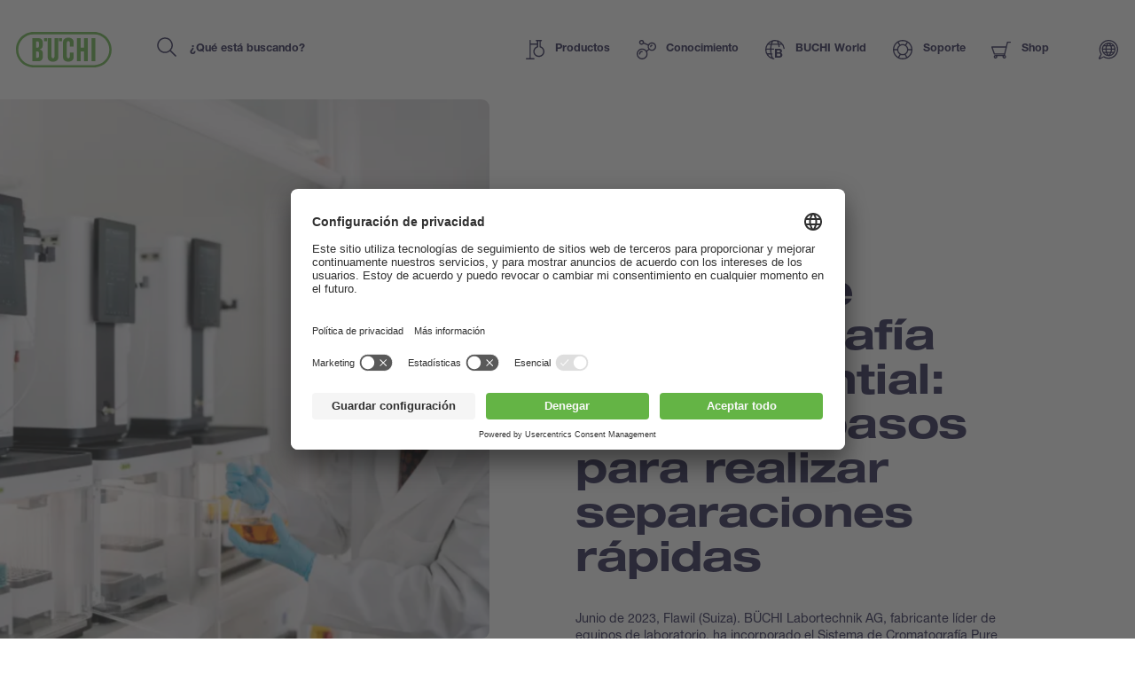

--- FILE ---
content_type: text/html; charset=UTF-8
request_url: https://www.buchi.com/es/buchi-world/noticias-eventos/sistema-de-cromatografia-pure-essential-primeros-pasos-para-realizar
body_size: 19159
content:
<!DOCTYPE html><html lang="es" dir="ltr" prefix="content: http://purl.org/rss/1.0/modules/content/ dc: http://purl.org/dc/terms/ foaf: http://xmlns.com/foaf/0.1/ og: http://ogp.me/ns# rdfs: http://www.w3.org/2000/01/rdf-schema# schema: http://schema.org/ sioc: http://rdfs.org/sioc/ns# sioct: http://rdfs.org/sioc/types# skos: http://www.w3.org/2004/02/skos/core# xsd: http://www.w3.org/2001/XMLSchema# " ><head><link rel="preconnect" href="http://cdn.doofinder.com"><link rel="preconnect" href="https://storage.googleapis.com/code.snapengage.com"><script id="usercentrics-cmp" src="https://app.usercentrics.eu/browser-ui/latest/loader.js" data-settings-id="So04ba-WK2uPxQ" async></script><link rel="preconnect" href="https://www.googletagmanager.com"><meta charset="utf-8" /><script>
window.dataLayer = window.dataLayer || [];
window.dataLayer.push({
'page_language': 'es',
'page_country':  'us',
'page_type':  'buchi-world',
'page_path':  '/buchi-world/news-events/pure-essential-chromatography-system-first-steps-fast-separations',
'user_country':  'us',
});</script><meta name="description" content="Junio de 2023, Flawil (Suiza). BÜCHI Labortechnik AG, fabricante líder de equipos de laboratorio, ha incorporado el Sistema de Cromatografía Pure Essential a su gama de productos. Este instrumento es perfecto para iniciarse en la cromatografía flash automatizada. Ofrece ventajas como la facilidad de uso y un diseño compacto y modular que permite que el sistema crezca conforme aumentan sus necesidades." /><link rel="canonical" href="https://www.buchi.com/es/buchi-world/noticias-eventos/sistema-de-cromatografia-pure-essential-primeros-pasos-para-realizar" /><link rel="alternate" hreflang="x-default" href="https://www.buchi.com/es/buchi-world/noticias-eventos/sistema-de-cromatografia-pure-essential-primeros-pasos-para-realizar" /><meta name="Generator" content="Drupal 10 (https://www.drupal.org)" /><meta name="MobileOptimized" content="width" /><meta name="HandheldFriendly" content="true" /><meta name="viewport" content="width=device-width, initial-scale=1.0" /><script type="application/ld+json">{"@context": "https://schema.org","@graph": [{"@type": "Organization","additionalType": "Corporation","url": "https://www.buchi.com/en","name": "BÜCHI Labortechnik AG","description": "Our solutions for laboratory, industrial and parallel evaporation, spray drying, melting point, preparative chromatography, extraction, distillation \u0026 digestion, dumas and near infrared spectroscopy meet the highest needs of our demanding customers","telephone": "+41 71 394 63 63","logo": {"@type": "ImageObject","representativeOfPage": "True","url": "https://www.buchi.com/modules/custom/hv_buchi/assets/img/BUCHI-logo.svg"}},{"breadcrumb": {"@type": "BreadcrumbList","itemListElement": [{"@type": "ListItem","position": 1,"name": "Inicio","item": "https://www.buchi.com/es"},{"@type": "ListItem","position": 2,"name": "BUCHI World","item": "https://www.buchi.com/es/buchi-world"},{"@type": "ListItem","position": 3,"name": "Noticias \u0026 Eventos","item": "https://www.buchi.com/es/buchi-world/noticias-eventos"},{"@type": "ListItem","position": 4,"name": "Sistema de Cromatografía Pure Essential: Primeros pasos para realizar separaciones rápidas","item": "https://www.buchi.com/es/buchi-world/noticias-eventos/sistema-de-cromatografia-pure-essential-primeros-pasos-para-realizar"}]}},{"@type": "WebSite","name": "BÜCHI Labortechnik AG","url": "https://www.buchi.com/en"}]
}</script><link rel="alternate" hreflang="en" href="https://www.buchi.com/en/buchi-world/news-events/pure-essential-chromatography-system-first-steps-fast-separations" /><link rel="alternate" hreflang="es" href="https://www.buchi.com/es/buchi-world/noticias-eventos/sistema-de-cromatografia-pure-essential-primeros-pasos-para-realizar" /><link rel="alternate" hreflang="de" href="https://www.buchi.com/de/buchi-world/neuigkeiten-veranstaltungen/pure-essential-chromatographie-system-sprungbrett-zu" /><link rel="alternate" hreflang="fr" href="https://www.buchi.com/fr/buchi-world/news-evenements/systeme-de-chromatographie-pure-essential-votre-voie-de-passage-vers-la" /><link rel="alternate" hreflang="it" href="https://www.buchi.com/it/buchi-world/news-eventi/sistema-cromatografia-pure-essential-il-primo-passo-verso-separazioni" /><link rel="alternate" hreflang="ru" href="https://www.buchi.com/ru/buchi-world/%D0%BD%D0%BE%D0%B2%D0%BE%D1%81%D1%82%D0%B8-%D0%B8-%D0%BC%D0%B5%D1%80%D0%BE%D0%BF%D1%80%D0%B8%D1%8F%D1%82%D0%B8%D1%8F/novaya-khromatograficheskaya-sistema-pure-essential-vash-pervyy" /><link rel="alternate" hreflang="pt-br" href="https://www.buchi.com/pt/buchi-world/novidades-eventos/sistema-de-cromatografia-pure-essential-primeiros-passos-para" /><link rel="alternate" hreflang="ja" href="https://www.buchi.com/ja/buchi-world/news-events/pure-essential-chromatography-systemfenlixiaoluhuahenofuasutosutetsufu" /><link rel="alternate" hreflang="zh-hans" href="https://www.buchi.com/zh/buchi-world/news-events/pure-essential-xiliesepuxitongkuaisufenlidediyibu" /><link rel="alternate" hreflang="ko" href="https://www.buchi.com/ko/buchi-world/news-events/pure-essential-chromatography-system-bunchwi-keulomatogeulaepi-siseutem" /><link rel="alternate" hreflang="id" href="https://www.buchi.com/id/buchi-world/berita-acara/sistem-kromatografi-pure-essential-langkah-awal-untuk-pemisahan-yang-cepat" /><link rel="alternate" hreflang="th" href="https://www.buchi.com/th/buchi-world/news-events/pure-essential-chromatography-system" /><link rel="icon" href="/sites/default/files/favicon.ico" type="image/vnd.microsoft.icon" /><title>Sistema de Cromatografía Pure Essential: Primeros pasos para realizar separaciones rápidas | Buchi.com</title><link rel="stylesheet" media="all" href="/sites/default/files/css/css_cLPvNvnQ4XunjZpWf78vFlKlT1TImca42mP1H2-W-fI.css?delta=0&amp;language=es&amp;theme=buchi&amp;include=eJwdytENgCAMBcCF0I5EClTEQDG8YnR7o7-XCzPuhXLtgesCe2rR7MKHfgiMmuj0JXaFi30IpTFPrisffLv98v-kbXQ10eQZEIPDA5NGgSEvFTclhA" /><link rel="stylesheet" media="all" href="/sites/default/files/css/css_26Z6my91BjqRQAbO5tbjD49QnQ6mdWMuOH-vEKg1iw4.css?delta=1&amp;language=es&amp;theme=buchi&amp;include=eJwdytENgCAMBcCF0I5EClTEQDG8YnR7o7-XCzPuhXLtgesCe2rR7MKHfgiMmuj0JXaFi30IpTFPrisffLv98v-kbXQ10eQZEIPDA5NGgSEvFTclhA" /><link rel="stylesheet" media="all" href="/sites/default/files/css/css_JP28qUWDQHbIUwpK60Owx_7xiMcXJyHMDo3Yhj_76Wg.css?delta=2&amp;language=es&amp;theme=buchi&amp;include=eJwdytENgCAMBcCF0I5EClTEQDG8YnR7o7-XCzPuhXLtgesCe2rR7MKHfgiMmuj0JXaFi30IpTFPrisffLv98v-kbXQ10eQZEIPDA5NGgSEvFTclhA" /><link rel="stylesheet" media="all" href="/sites/default/files/css/css_YzcCLeEZcB8KeDGPc8oacSSvRZ9DZ3SSCpToEcy7ubg.css?delta=3&amp;language=es&amp;theme=buchi&amp;include=eJwdytENgCAMBcCF0I5EClTEQDG8YnR7o7-XCzPuhXLtgesCe2rR7MKHfgiMmuj0JXaFi30IpTFPrisffLv98v-kbXQ10eQZEIPDA5NGgSEvFTclhA" /><link rel="stylesheet" media="all" href="/sites/default/files/css/css_OvIzGx48ixsJPiozph4aYK6KwDOHsI5x0iCggCX23Rg.css?delta=4&amp;language=es&amp;theme=buchi&amp;include=eJwdytENgCAMBcCF0I5EClTEQDG8YnR7o7-XCzPuhXLtgesCe2rR7MKHfgiMmuj0JXaFi30IpTFPrisffLv98v-kbXQ10eQZEIPDA5NGgSEvFTclhA" /><script type="application/json" data-drupal-selector="drupal-settings-json">{"path":{"baseUrl":"\/","pathPrefix":"es\/","currentPath":"node\/601","currentPathIsAdmin":false,"isFront":false,"currentLanguage":"es"},"pluralDelimiter":"\u0003","suppressDeprecationErrors":true,"gtag":{"tagId":"","consentMode":false,"otherIds":[],"events":[],"additionalConfigInfo":[]},"ajaxPageState":{"libraries":"eJxdjEEOgzAMBD-U1k-yHOqaVIktsaaC3wO9lctIM4ep6zQ3sh5V-gO59-ZW6hV5USQN9ZXbFI5iEdaVU4zsxN2f8pHtP44yf_k3o_cSnuovFkATBTtSB1WBHhiIMt8","theme":"buchi","theme_token":null},"ajaxTrustedUrl":[],"gtm":{"tagId":null,"settings":{"data_layer":"dataLayer","include_classes":false,"allowlist_classes":"","blocklist_classes":"","include_environment":false,"environment_id":"","environment_token":""},"tagIds":["GTM-TH3H23F"]},"smartIp":"{\u0022location\u0022:{\u0022source\u0022:\u0022smart_ip\u0022,\u0022ipAddress\u0022:\u00223.134.86.179\u0022,\u0022ipVersion\u0022:4,\u0022timestamp\u0022:1769522342,\u0022originalData\u0022:{\u0022ipNumber\u0022:\u002259135667\u0022,\u0022ipVersion\u0022:4,\u0022ipAddress\u0022:\u00223.134.86.179\u0022,\u0022mcc\u0022:null,\u0022mnc\u0022:null,\u0022mobileCarrierName\u0022:null,\u0022weatherStationName\u0022:null,\u0022weatherStationCode\u0022:null,\u0022iddCode\u0022:null,\u0022areaCode\u0022:null,\u0022latitude\u0022:null,\u0022longitude\u0022:null,\u0022countryName\u0022:\u0022United States of America\u0022,\u0022countryCode\u0022:\u0022US\u0022,\u0022as\u0022:null,\u0022asn\u0022:null,\u0022district\u0022:null,\u0022category\u0022:null,\u0022addressType\u0022:null,\u0022usageType\u0022:null,\u0022elevation\u0022:null,\u0022netSpeed\u0022:null,\u0022timeZone\u0022:null,\u0022zipCode\u0022:null,\u0022domainName\u0022:null,\u0022isp\u0022:null,\u0022cityName\u0022:null,\u0022regionName\u0022:null},\u0022country\u0022:\u0022United States of America\u0022,\u0022countryCode\u0022:\u0022US\u0022,\u0022region\u0022:\u0022\u0022,\u0022regionCode\u0022:\u0022\u0022,\u0022city\u0022:\u0022\u0022,\u0022zip\u0022:\u0022\u0022,\u0022latitude\u0022:\u0022\u0022,\u0022longitude\u0022:\u0022\u0022,\u0022timeZone\u0022:\u0022\u0022,\u0022isEuCountry\u0022:false,\u0022isGdprCountry\u0022:false}}","smartIpSrc":{"smartIp":"smart_ip","geocodedSmartIp":"geocoded_smart_ip","w3c":"w3c"},"user":{"uid":0,"permissionsHash":"b55ab8509009ea57e16d88b222079d87012481edeb0301d45b5393582961138d"}}</script><script src="/sites/default/files/js/js_jaOihylB9AHuyai-Rvyz-vIpWxGbJmzYYCWyAX2KYYM.js?scope=header&amp;delta=0&amp;language=es&amp;theme=buchi&amp;include=eJxLKk3OyNRPz8lPSszRLS6pzMnMS9dJz89Pz0mNL0lM108HEuh8vcSsxApUwVydjLL4JLBZaUX5eSWpeSnxicXFqSXFACMkJZE"></script><script src="/sites/default/files/js/js_Auac6hx8Src_3oYe6TBuvVCGMbn9c8nT9ilx0GbZe6g.js?scope=header&amp;delta=1&amp;language=es&amp;theme=buchi&amp;include=eJxLKk3OyNRPz8lPSszRLS6pzMnMS9dJz89Pz0mNL0lM108HEuh8vcSsxApUwVydjLL4JLBZaUX5eSWpeSnxicXFqSXFACMkJZE"></script><script src="/sites/default/files/js/js_oUGkUqhat03FgbfG_WJHJfrtzVsJtTSTBW8VaYJxLak.js?scope=header&amp;delta=2&amp;language=es&amp;theme=buchi&amp;include=eJxLKk3OyNRPz8lPSszRLS6pzMnMS9dJz89Pz0mNL0lM108HEuh8vcSsxApUwVydjLL4JLBZaUX5eSWpeSnxicXFqSXFACMkJZE"></script></head><body class="current-country--us path-node page-node-type-bc-news"><div class="overlay"></div> <noscript><iframe src="https://www.googletagmanager.com/ns.html?id=GTM-TH3H23F"
height="0" width="0" style="display:none;visibility:hidden"></iframe></noscript> <script>(function (b) {
b.className = b.className.replace(/\bno-js\b/, 'js')
})(document.documentElement)</script><script type="text/javascript">
window.__webpack_public_path__ = '/modules/custom/hv_buchi/assets/'
</script><a href="#main-content" class="visually-hidden focusable"> Pasar al contenido principal </a> <noscript><iframe src="https://www.googletagmanager.com/ns.html?id=GTM-TH3H23F"
height="0" width="0" style="display:none;visibility:hidden"></iframe></noscript><div class="dialog-off-canvas-main-canvas" data-off-canvas-main-canvas><div class="layout-container"> <header role="banner"><div><div id="block-buchi-buchiheadercontentbylocationblock"> <header class="Header" data-js="Header"><div class="Header--container"><div class="Header--inner"><div class="Header--logo"><a class="Header--logo-link" href="/es" title=""><img src="/modules/custom/hv_buchi/assets/img/BUCHI-logo.svg" alt=""></a></div><form class="Header--search" action="" method="GET"><input type="search" class="Header--search-input" placeholder="¿Qué está buscando?" value="" name="keyword" autocomplete="off" id="header-search"><button class="Header--search-button" type="submit"><span class="visuallyhidden">Search</span><span class="SvgIcon svg-icons-search-dims"><svg xmlns="http://www.w3.org/2000/svg"><use xlink:href="#icons-search" href="#icons-search"></use></svg></span></button></form><nav class="Header--nav"><ul class="Header--nav-list"><li class="Header--nav-list--item" data-ref="Header:item"><a class="Header--nav-list--link" href="/es/productos" data-ref="Header:link"><span class="SvgIcon svg-icons-products-dims"><svg xmlns="http://www.w3.org/2000/svg"><use xlink:href="#icons-products" href="#icons-products"></use></svg></span><span>Productos</span><span class="Header--nav-list--icon"><span class="SvgIcon svg-icons-arrow-small-right-dims"><svg xmlns="http://www.w3.org/2000/svg"><use xlink:href="#icons-arrow-small-right" href="#icons-arrow-small-right"></use></svg></span></span></a><div class="Header--subnav"><div class="Header--subnav--container"><div class="Header--subnav--inner"><div class="Header--subnav--label">Productos</div><ul class="Header--subnav-list"><li class="Header--subnav-list--item"><a class="Header--subnav-list--link" href="/es/productos/instrumentos"><span>Instrumentos</span><span class="Header--nav-list--icon"><span class="SvgIcon svg-icons-arrow-small-right-dims"><svg xmlns="http://www.w3.org/2000/svg"><use xlink:href="#icons-arrow-small-right" href="#icons-arrow-small-right"></use></svg></span></span></a></li><li class="Header--subnav-list--item"><a class="Header--subnav-list--link" href="/es/productos/partes-accesorios"><span>Partes &amp; Accesorios</span><span class="Header--nav-list--icon"><span class="SvgIcon svg-icons-arrow-small-right-dims"><svg xmlns="http://www.w3.org/2000/svg"><use xlink:href="#icons-arrow-small-right" href="#icons-arrow-small-right"></use></svg></span></span></a></li><li class="Header--subnav-list--item"><a class="Header--subnav-list--link" href="/es/productos/servicios"><span>Servicios</span><span class="Header--nav-list--icon"><span class="SvgIcon svg-icons-arrow-small-right-dims"><svg xmlns="http://www.w3.org/2000/svg"><use xlink:href="#icons-arrow-small-right" href="#icons-arrow-small-right"></use></svg></span></span></a></li><li class="Header--subnav-list--item small"><a class="Link arrow" href="/es/productos"><span class="SvgIcon svg-icons-arrow-extralong-dims"><svg xmlns="http://www.w3.org/2000/svg"><use xlink:href="#icons-arrow-extralong" href="#icons-arrow-extralong"></use></svg></span><span class="Link--inner">Visión general de los productos</span></a></li></ul><div class="Header--subnav--side"><div class="MenuList"><div class="MenuList--title">Highlights</div><ul class="MenuList--list"><li class="MenuList--list-item"><a class="MenuList--list-link" href="/es/productos/instrumentos/flashpure-cartridges"><div class="MenuList--list-link--inner"><div class="MenuList--list-content"><strong class="MenuList--list-title">Cartuchos FlashPure</strong><div class="MenuList--list-text">Los cartuchos FlashPure están previamente rellenados, se distribuyen en una amplia variedad de tamaños y cubren diferentes fases estacionarias, tamaños de partícula y geometrías. Esto permite al usuario elegir el cartucho flash que mejor se adapte a sus necesidades de purificación., html_buchi</div></div><div class="MenuList--list-image"><figure class="Image MenuList--media is-product ratio-1-1 is-light portrait"><div class="Image--wrapper"><picture><img class="Image--img lazyload" src="https://assets.buchi.com/image/upload/s--MkyD-bel--/q_auto,w_1000,ar_1000:1000,c_pad,f_auto/v1646814016/Line%20drawing/FlashPure-Cartridges-model.svg" srcset="[data-uri]" alt="FlashPure-Cartridges-model.svg" data-sizes="auto" data-srcset="https://assets.buchi.com/image/upload/s--UNKM78wu--/q_auto,w_200,ar_1000:1000,c_pad,f_auto/v1646814016/Line%20drawing/FlashPure-Cartridges-model.svg 200w, https://assets.buchi.com/image/upload/s--co62y87e--/q_auto,w_400,ar_1000:1000,c_pad,f_auto/v1646814016/Line%20drawing/FlashPure-Cartridges-model.svg 400w, https://assets.buchi.com/image/upload/s--rPtCr3xV--/q_auto,w_600,ar_1000:1000,c_pad,f_auto/v1646814016/Line%20drawing/FlashPure-Cartridges-model.svg 600w, https://assets.buchi.com/image/upload/s--ow6RkNaz--/q_auto,w_800,ar_1000:1000,c_pad,f_auto/v1646814016/Line%20drawing/FlashPure-Cartridges-model.svg 800w, https://assets.buchi.com/image/upload/s--MkyD-bel--/q_auto,w_1000,ar_1000:1000,c_pad,f_auto/v1646814016/Line%20drawing/FlashPure-Cartridges-model.svg 1000w, https://assets.buchi.com/image/upload/s--ebzE_7Jq--/q_auto,w_1200,ar_1000:1000,c_pad,f_auto/v1646814016/Line%20drawing/FlashPure-Cartridges-model.svg 1200w, https://assets.buchi.com/image/upload/s--7oup3h0L--/q_auto,w_1400,ar_1000:1000,c_pad,f_auto/v1646814016/Line%20drawing/FlashPure-Cartridges-model.svg 1400w, https://assets.buchi.com/image/upload/s--gTjqm3QM--/q_auto,w_1600,ar_1000:1000,c_pad,f_auto/v1646814016/Line%20drawing/FlashPure-Cartridges-model.svg 1600w, https://assets.buchi.com/image/upload/s--4MFYPh_v--/q_auto,w_1800,ar_1000:1000,c_pad,f_auto/v1646814016/Line%20drawing/FlashPure-Cartridges-model.svg 1800w, https://assets.buchi.com/image/upload/s--se14I1Rb--/q_auto,w_2000,ar_1000:1000,c_pad,f_auto/v1646814016/Line%20drawing/FlashPure-Cartridges-model.svg 2000w"/></picture></div></figure></div></div></a></li><li class="MenuList--list-item"><a class="MenuList--list-link" href="/es/productos/instrumentos/proxiscout"><div class="MenuList--list-link--inner"><div class="MenuList--list-content"><strong class="MenuList--list-title">ProxiScout™</strong><div class="MenuList--list-text">ProxiScout™ es un espectrómetro NIR portátil y resistente, diseñado para capacitar a los operadores de campo a realizar análisis de materiales rápidos y fiables in situ, ya sea para determinar la composición de materias primas o verificar su conformidad y consistencia en el momento. Diseñado para un uso sencillo e integración fluida en los flujos de trabajo, los resultados instantáneos están disponibles a través de la aplicación móvil, incluso sin conexión, ofreciéndote información de calidad de laboratorio dondequiera que estés., html_buchi</div></div><div class="MenuList--list-image"><figure class="Image MenuList--media is-product ratio-1-1 is-light portrait"><div class="Image--wrapper"><picture><img class="Image--img lazyload" src="https://assets.buchi.com/image/upload/s--e_3s-7NR--/q_auto,w_1000,ar_1000:1000,c_pad,f_auto/v1760365376/NIR/Portable%20NIR%20Spectrometers/ProxiScout/ProxiScout_main.tiff" srcset="[data-uri]" alt="ProxiScout_main.tiff" data-sizes="auto" data-srcset="https://assets.buchi.com/image/upload/s--Ivm7U3zT--/q_auto,w_200,ar_1000:1000,c_pad,f_auto/v1760365376/NIR/Portable%20NIR%20Spectrometers/ProxiScout/ProxiScout_main.tiff 200w, https://assets.buchi.com/image/upload/s--yMtzDw6G--/q_auto,w_400,ar_1000:1000,c_pad,f_auto/v1760365376/NIR/Portable%20NIR%20Spectrometers/ProxiScout/ProxiScout_main.tiff 400w, https://assets.buchi.com/image/upload/s--xQz7i_4H--/q_auto,w_600,ar_1000:1000,c_pad,f_auto/v1760365376/NIR/Portable%20NIR%20Spectrometers/ProxiScout/ProxiScout_main.tiff 600w, https://assets.buchi.com/image/upload/s---i3Ddipg--/q_auto,w_800,ar_1000:1000,c_pad,f_auto/v1760365376/NIR/Portable%20NIR%20Spectrometers/ProxiScout/ProxiScout_main.tiff 800w, https://assets.buchi.com/image/upload/s--e_3s-7NR--/q_auto,w_1000,ar_1000:1000,c_pad,f_auto/v1760365376/NIR/Portable%20NIR%20Spectrometers/ProxiScout/ProxiScout_main.tiff 1000w, https://assets.buchi.com/image/upload/s--q2D-ILTu--/q_auto,w_1200,ar_1000:1000,c_pad,f_auto/v1760365376/NIR/Portable%20NIR%20Spectrometers/ProxiScout/ProxiScout_main.tiff 1200w, https://assets.buchi.com/image/upload/s--yoggycYP--/q_auto,w_1400,ar_1000:1000,c_pad,f_auto/v1760365376/NIR/Portable%20NIR%20Spectrometers/ProxiScout/ProxiScout_main.tiff 1400w, https://assets.buchi.com/image/upload/s--Y97olxqG--/q_auto,w_1600,ar_1000:1000,c_pad,f_auto/v1760365376/NIR/Portable%20NIR%20Spectrometers/ProxiScout/ProxiScout_main.tiff 1600w, https://assets.buchi.com/image/upload/s--EI9rCCBl--/q_auto,w_1800,ar_1000:1000,c_pad,f_auto/v1760365376/NIR/Portable%20NIR%20Spectrometers/ProxiScout/ProxiScout_main.tiff 1800w, https://assets.buchi.com/image/upload/s--jj154WZu--/q_auto,w_2000,ar_1000:1000,c_pad,f_auto/v1760365376/NIR/Portable%20NIR%20Spectrometers/ProxiScout/ProxiScout_main.tiff 2000w"/></picture></div></figure></div></div></a></li><li class="MenuList--list-item"><a class="MenuList--list-link" href="/es/productos/instrumentos/rotavapor-r-300"><div class="MenuList--list-link--inner"><div class="MenuList--list-content"><strong class="MenuList--list-title">Rotavapor® R-300</strong><div class="MenuList--list-text">El Rotavapor® R-300 cumple las expectativas más rigurosas de comodidad y versatilidad de la evaporación rotatoria. Su diseño modular permite que el R-300 se amplíe hasta convertirse en un sistema totalmente integrado en el que una interfaz central regula cada componente., html_buchi</div></div><div class="MenuList--list-image"><figure class="Image MenuList--media is-product ratio-1-1 is-light portrait"><div class="Image--wrapper"><picture><img class="Image--img lazyload" src="https://assets.buchi.com/image/upload/s--1H3QiiXh--/q_auto,w_1000,ar_1000:1000,c_pad,f_auto/v1608022291/Evaporation/Laboratory%20Evaporator/Rotavapor%20R-300/R-300_B-305_I-300_Pro_main.tiff" srcset="[data-uri]" alt="R-300_B-305_I-300_Pro_main.tiff" data-sizes="auto" data-srcset="https://assets.buchi.com/image/upload/s--2LEsppqe--/q_auto,w_200,ar_1000:1000,c_pad,f_auto/v1608022291/Evaporation/Laboratory%20Evaporator/Rotavapor%20R-300/R-300_B-305_I-300_Pro_main.tiff 200w, https://assets.buchi.com/image/upload/s--qCrao6Rs--/q_auto,w_400,ar_1000:1000,c_pad,f_auto/v1608022291/Evaporation/Laboratory%20Evaporator/Rotavapor%20R-300/R-300_B-305_I-300_Pro_main.tiff 400w, https://assets.buchi.com/image/upload/s--OF4hP-xI--/q_auto,w_600,ar_1000:1000,c_pad,f_auto/v1608022291/Evaporation/Laboratory%20Evaporator/Rotavapor%20R-300/R-300_B-305_I-300_Pro_main.tiff 600w, https://assets.buchi.com/image/upload/s--xeoyPoYc--/q_auto,w_800,ar_1000:1000,c_pad,f_auto/v1608022291/Evaporation/Laboratory%20Evaporator/Rotavapor%20R-300/R-300_B-305_I-300_Pro_main.tiff 800w, https://assets.buchi.com/image/upload/s--1H3QiiXh--/q_auto,w_1000,ar_1000:1000,c_pad,f_auto/v1608022291/Evaporation/Laboratory%20Evaporator/Rotavapor%20R-300/R-300_B-305_I-300_Pro_main.tiff 1000w, https://assets.buchi.com/image/upload/s--ylP9Bg4G--/q_auto,w_1200,ar_1000:1000,c_pad,f_auto/v1608022291/Evaporation/Laboratory%20Evaporator/Rotavapor%20R-300/R-300_B-305_I-300_Pro_main.tiff 1200w, https://assets.buchi.com/image/upload/s--HQdnCYsy--/q_auto,w_1400,ar_1000:1000,c_pad,f_auto/v1608022291/Evaporation/Laboratory%20Evaporator/Rotavapor%20R-300/R-300_B-305_I-300_Pro_main.tiff 1400w, https://assets.buchi.com/image/upload/s--Dz_rRKZZ--/q_auto,w_1600,ar_1000:1000,c_pad,f_auto/v1608022291/Evaporation/Laboratory%20Evaporator/Rotavapor%20R-300/R-300_B-305_I-300_Pro_main.tiff 1600w, https://assets.buchi.com/image/upload/s--9cY_0TwZ--/q_auto,w_1800,ar_1000:1000,c_pad,f_auto/v1608022291/Evaporation/Laboratory%20Evaporator/Rotavapor%20R-300/R-300_B-305_I-300_Pro_main.tiff 1800w, https://assets.buchi.com/image/upload/s--NAAcGy4e--/q_auto,w_2000,ar_1000:1000,c_pad,f_auto/v1608022291/Evaporation/Laboratory%20Evaporator/Rotavapor%20R-300/R-300_B-305_I-300_Pro_main.tiff 2000w"/></picture></div></figure></div></div></a></li></ul></div></div></div></div></div></li><li class="Header--nav-list--item" data-ref="Header:item"><a class="Header--nav-list--link" href="/es/conocimiento" data-ref="Header:link"><span class="SvgIcon svg-icons-knowledge-dims"><svg xmlns="http://www.w3.org/2000/svg"><use xlink:href="#icons-knowledge" href="#icons-knowledge"></use></svg></span><span>Conocimiento</span><span class="Header--nav-list--icon"><span class="SvgIcon svg-icons-arrow-small-right-dims"><svg xmlns="http://www.w3.org/2000/svg"><use xlink:href="#icons-arrow-small-right" href="#icons-arrow-small-right"></use></svg></span></span></a><div class="Header--subnav"><div class="Header--subnav--container"><div class="Header--subnav--inner"><div class="Header--subnav--label">Conocimiento</div><ul class="Header--subnav-list"><li class="Header--subnav-list--item"><a class="Header--subnav-list--link" href="/es/conocimiento/aplicaciones"><span>Aplicaciones</span><span class="Header--nav-list--icon"><span class="SvgIcon svg-icons-arrow-small-right-dims"><svg xmlns="http://www.w3.org/2000/svg"><use xlink:href="#icons-arrow-small-right" href="#icons-arrow-small-right"></use></svg></span></span></a></li><li class="Header--subnav-list--item"><a class="Header--subnav-list--link" href="/es/conocimiento/cursos-capacitaciones"><span>Cursos &amp; Capacitaciones</span><span class="Header--nav-list--icon"><span class="SvgIcon svg-icons-arrow-small-right-dims"><svg xmlns="http://www.w3.org/2000/svg"><use xlink:href="#icons-arrow-small-right" href="#icons-arrow-small-right"></use></svg></span></span></a></li><li class="Header--subnav-list--item"><a class="Header--subnav-list--link" href="/es/conocimiento/industrias"><span>Industrias</span><span class="Header--nav-list--icon"><span class="SvgIcon svg-icons-arrow-small-right-dims"><svg xmlns="http://www.w3.org/2000/svg"><use xlink:href="#icons-arrow-small-right" href="#icons-arrow-small-right"></use></svg></span></span></a></li><li class="Header--subnav-list--item"><a class="Header--subnav-list--link" href="/es/conocimiento/tecnologias"><span>Tecnologías</span><span class="Header--nav-list--icon"><span class="SvgIcon svg-icons-arrow-small-right-dims"><svg xmlns="http://www.w3.org/2000/svg"><use xlink:href="#icons-arrow-small-right" href="#icons-arrow-small-right"></use></svg></span></span></a></li><li class="Header--subnav-list--item"><a class="Header--subnav-list--link" href="/es/blogs"><span>Blogs</span><span class="Header--nav-list--icon"><span class="SvgIcon svg-icons-arrow-small-right-dims"><svg xmlns="http://www.w3.org/2000/svg"><use xlink:href="#icons-arrow-small-right" href="#icons-arrow-small-right"></use></svg></span></span></a></li><li class="Header--subnav-list--item small"><a class="Link arrow" href="/es/conocimiento"><span class="SvgIcon svg-icons-arrow-extralong-dims"><svg xmlns="http://www.w3.org/2000/svg"><use xlink:href="#icons-arrow-extralong" href="#icons-arrow-extralong"></use></svg></span><span class="Link--inner">Visión general del conocimiento</span></a></li></ul><div class="Header--subnav--side"><div class="MenuList"><div class="MenuList--title">Últimos artículos</div><ul class="MenuList--list"><li class="MenuList--list-item"><a class="MenuList--list-link" href="/es/conocimiento/aplicaciones/separacion-de-los-cannabinoides-mediante-cromatografia-flash"><div class="MenuList--list-link--inner"><div class="MenuList--list-content"><strong class="MenuList--list-title">Separación de los cannabinoides mediante cromatografía flash</strong><div class="MenuList--list-text">Los compuestos producidos por la planta de cannabis son conocidos por sus usos recreativos y médicos. Las propiedades de los llamados cannabinoides en las aplicaciones farmacéuticas (alivio del dolor y mejora del estado psicológico) han impulsado el desarrollo del sector del cannabis. En muchos casos, el reto que plantea este sector es purificar las sustancias destinadas a uso médico para quitarles los compuestos psicoactivos ilegales. Se han identificado más de cien cannabinoides, y algunos de ellos tienen una estructura química similar. Esto complica la separación de estos compuestos en función de sus propiedades químicas. La cromatografía es la técnica usada para separar muestras con varios componentes, pero cuando se aplica a escala industrial, se debe encontrar un equilibrio entre su poder de separación y la cantidad de muestra que se puede purificar. La capacidad y las cargas mayores suelen perjudicar a la separación; es decir, reducen la resolución entre las sustancias eluyentes. A pesar de tener una resolución inferior, se puede usar la cromatografía flash para separar los componentes más importantes del extracto de cannabis. En función de los criterios definidos para aislar un pico determinado del cromatograma, se puede obtener una pureza elevada sin necesidad de tener una resolución inicial. El material usado para la cromatografía flash también permite aumentar la carga de la muestra que se va a purificar; es decir, se puede aumentar su escala. Como el aumento de escala suele disminuir la eficacia de la separación, el proceso de cromatografía se lleva a cabo optimizando primero los parámetros de separación a pequeña escala antes de adaptarlos al tamaño determinado., html_buchi</div></div><div class="MenuList--list-image"><figure class="Image MenuList--media ratio-1-1 portrait"><div class="Image--wrapper"><picture><img class="Image--img lazyload" src="https://assets.buchi.com/image/upload/s--04O5SWPY--/q_auto,w_1000,ar_1000:1000,c_fill,g_auto,f_auto/v1619710107/Applications/Natural_Cannabis_Leaf_02.tiff" srcset="[data-uri]" alt="Separación de los cannabinoides mediante cromatografía flash" data-sizes="auto" data-srcset="https://assets.buchi.com/image/upload/s--rJfk0YWp--/q_auto,w_200,ar_1000:1000,c_fill,g_auto,f_auto/v1619710107/Applications/Natural_Cannabis_Leaf_02.tiff 200w, https://assets.buchi.com/image/upload/s--0MhOTQDQ--/q_auto,w_400,ar_1000:1000,c_fill,g_auto,f_auto/v1619710107/Applications/Natural_Cannabis_Leaf_02.tiff 400w, https://assets.buchi.com/image/upload/s--2NM1M_RT--/q_auto,w_600,ar_1000:1000,c_fill,g_auto,f_auto/v1619710107/Applications/Natural_Cannabis_Leaf_02.tiff 600w, https://assets.buchi.com/image/upload/s--MnQUAhUb--/q_auto,w_800,ar_1000:1000,c_fill,g_auto,f_auto/v1619710107/Applications/Natural_Cannabis_Leaf_02.tiff 800w, https://assets.buchi.com/image/upload/s--04O5SWPY--/q_auto,w_1000,ar_1000:1000,c_fill,g_auto,f_auto/v1619710107/Applications/Natural_Cannabis_Leaf_02.tiff 1000w, https://assets.buchi.com/image/upload/s--Dk8Cl5_d--/q_auto,w_1200,ar_1000:1000,c_fill,g_auto,f_auto/v1619710107/Applications/Natural_Cannabis_Leaf_02.tiff 1200w, https://assets.buchi.com/image/upload/s--CNIR7-Ze--/q_auto,w_1400,ar_1000:1000,c_fill,g_auto,f_auto/v1619710107/Applications/Natural_Cannabis_Leaf_02.tiff 1400w, https://assets.buchi.com/image/upload/s--8ExV0OsM--/q_auto,w_1600,ar_1000:1000,c_fill,g_auto,f_auto/v1619710107/Applications/Natural_Cannabis_Leaf_02.tiff 1600w, https://assets.buchi.com/image/upload/s---cX5l0L8--/q_auto,w_1800,ar_1000:1000,c_fill,g_auto,f_auto/v1619710107/Applications/Natural_Cannabis_Leaf_02.tiff 1800w, https://assets.buchi.com/image/upload/s--uWQUC6yv--/q_auto,w_2000,ar_1000:1000,c_fill,g_auto,f_auto/v1619710107/Applications/Natural_Cannabis_Leaf_02.tiff 2000w"/></picture></div></figure></div></div></a></li><li class="MenuList--list-item"><a class="MenuList--list-link" href="/es/conocimiento/aplicaciones/determination-trace-metals-aqua-regia-digestion"><div class="MenuList--list-link--inner"><div class="MenuList--list-content"><strong class="MenuList--list-title">Determination of trace metals by aqua regia digestion</strong><div class="MenuList--list-text"></div></div><div class="MenuList--list-image"><figure class="Image MenuList--media ratio-1-1 portrait"><div class="Image--wrapper"><picture><img class="Image--img lazyload" src="https://assets.buchi.com/image/upload/s--HCgoaqir--/q_auto,w_1000,ar_1000:1000,c_fill,g_auto,f_auto/v1614778581/Applications/Environment_Rock.tiff" srcset="[data-uri]" alt="Determination of trace metals by aqua regia digestion" data-sizes="auto" data-srcset="https://assets.buchi.com/image/upload/s--00flgsNQ--/q_auto,w_200,ar_1000:1000,c_fill,g_auto,f_auto/v1614778581/Applications/Environment_Rock.tiff 200w, https://assets.buchi.com/image/upload/s---t3bHOFZ--/q_auto,w_400,ar_1000:1000,c_fill,g_auto,f_auto/v1614778581/Applications/Environment_Rock.tiff 400w, https://assets.buchi.com/image/upload/s--DofEVLGu--/q_auto,w_600,ar_1000:1000,c_fill,g_auto,f_auto/v1614778581/Applications/Environment_Rock.tiff 600w, https://assets.buchi.com/image/upload/s--sRjbI_qw--/q_auto,w_800,ar_1000:1000,c_fill,g_auto,f_auto/v1614778581/Applications/Environment_Rock.tiff 800w, https://assets.buchi.com/image/upload/s--HCgoaqir--/q_auto,w_1000,ar_1000:1000,c_fill,g_auto,f_auto/v1614778581/Applications/Environment_Rock.tiff 1000w, https://assets.buchi.com/image/upload/s--ZUNxF9sY--/q_auto,w_1200,ar_1000:1000,c_fill,g_auto,f_auto/v1614778581/Applications/Environment_Rock.tiff 1200w, https://assets.buchi.com/image/upload/s--Mcav4e_S--/q_auto,w_1400,ar_1000:1000,c_fill,g_auto,f_auto/v1614778581/Applications/Environment_Rock.tiff 1400w, https://assets.buchi.com/image/upload/s--PDZrZMrs--/q_auto,w_1600,ar_1000:1000,c_fill,g_auto,f_auto/v1614778581/Applications/Environment_Rock.tiff 1600w, https://assets.buchi.com/image/upload/s--Y1zayX69--/q_auto,w_1800,ar_1000:1000,c_fill,g_auto,f_auto/v1614778581/Applications/Environment_Rock.tiff 1800w, https://assets.buchi.com/image/upload/s--58ypV308--/q_auto,w_2000,ar_1000:1000,c_fill,g_auto,f_auto/v1614778581/Applications/Environment_Rock.tiff 2000w"/></picture></div></figure></div></div></a></li><li class="MenuList--list-item"><a class="MenuList--list-link" href="/es/conocimiento/aplicaciones/determinacion-del-contenido-de-grasa-en-productos-lacteos-por-extraccion-soxhlet"><div class="MenuList--list-link--inner"><div class="MenuList--list-content"><strong class="MenuList--list-title">Determinación del contenido de grasa en productos lácteos por extracción Soxhlet</strong><div class="MenuList--list-text">Presentamos un procedimiento sencillo y fiable para determinar el contenido de grasa en alimentos y piensos según el método Weibull-Stoldt. La muestra se hidroliza con el HydrolEx H-506. La extracción Soxhlet se realiza con el FatExtractor E-500. El cálculo del contenido total de grasa se lleva a cabo gravimétricamente después de que el extracto se haya secado hasta alcanzar un peso constante. Esta aplicación sigue métodos oficiales (EN 98/64/EG, AOAC 963.15, ISO 14156:2001, ISO 1443:1973, AOAC 945.16). La combinación de los nuevos equipos HydrolEx H-506 y FatExtractor E-500 aumenta el rendimiento de las muestras., html_buchi</div></div><div class="MenuList--list-image"><figure class="Image MenuList--media ratio-1-1 portrait"><div class="Image--wrapper"><picture><img class="Image--img lazyload" src="https://assets.buchi.com/image/upload/s--fwcWVy2Z--/q_auto,w_1000,ar_1000:1000,c_fill,g_auto,f_auto/v1614777596/Applications/Beverage_Milk.tiff" srcset="[data-uri]" alt="Determinación del contenido de grasa en productos lácteos por extracción Soxhlet" data-sizes="auto" data-srcset="https://assets.buchi.com/image/upload/s--HRsS3mjA--/q_auto,w_200,ar_1000:1000,c_fill,g_auto,f_auto/v1614777596/Applications/Beverage_Milk.tiff 200w, https://assets.buchi.com/image/upload/s--pKbZUXZ2--/q_auto,w_400,ar_1000:1000,c_fill,g_auto,f_auto/v1614777596/Applications/Beverage_Milk.tiff 400w, https://assets.buchi.com/image/upload/s--QM33qAKs--/q_auto,w_600,ar_1000:1000,c_fill,g_auto,f_auto/v1614777596/Applications/Beverage_Milk.tiff 600w, https://assets.buchi.com/image/upload/s--FBz_xPH---/q_auto,w_800,ar_1000:1000,c_fill,g_auto,f_auto/v1614777596/Applications/Beverage_Milk.tiff 800w, https://assets.buchi.com/image/upload/s--fwcWVy2Z--/q_auto,w_1000,ar_1000:1000,c_fill,g_auto,f_auto/v1614777596/Applications/Beverage_Milk.tiff 1000w, https://assets.buchi.com/image/upload/s--heB8dXAX--/q_auto,w_1200,ar_1000:1000,c_fill,g_auto,f_auto/v1614777596/Applications/Beverage_Milk.tiff 1200w, https://assets.buchi.com/image/upload/s--c1GuywmE--/q_auto,w_1400,ar_1000:1000,c_fill,g_auto,f_auto/v1614777596/Applications/Beverage_Milk.tiff 1400w, https://assets.buchi.com/image/upload/s--lm9ISQ8X--/q_auto,w_1600,ar_1000:1000,c_fill,g_auto,f_auto/v1614777596/Applications/Beverage_Milk.tiff 1600w, https://assets.buchi.com/image/upload/s--D2lNO4-7--/q_auto,w_1800,ar_1000:1000,c_fill,g_auto,f_auto/v1614777596/Applications/Beverage_Milk.tiff 1800w, https://assets.buchi.com/image/upload/s--fole5VaW--/q_auto,w_2000,ar_1000:1000,c_fill,g_auto,f_auto/v1614777596/Applications/Beverage_Milk.tiff 2000w"/></picture></div></figure></div></div></a></li></ul></div></div></div></div></div></li><li class="Header--nav-list--item" data-ref="Header:item"><a class="Header--nav-list--link" href="/es/buchi-world" data-ref="Header:link"><span class="SvgIcon svg-icons-buchi-world-dims"><svg xmlns="http://www.w3.org/2000/svg"><use xlink:href="#icons-buchi-world" href="#icons-buchi-world"></use></svg></span><span>BUCHI World</span><span class="Header--nav-list--icon"><span class="SvgIcon svg-icons-arrow-small-right-dims"><svg xmlns="http://www.w3.org/2000/svg"><use xlink:href="#icons-arrow-small-right" href="#icons-arrow-small-right"></use></svg></span></span></a><div class="Header--subnav"><div class="Header--subnav--container"><div class="Header--subnav--inner"><div class="Header--subnav--label">BUCHI World</div><ul class="Header--subnav-list"><li class="Header--subnav-list--item"><a class="Header--subnav-list--link" href="/es/buchi-world/acerca"><span>Acerca de BUCHI</span><span class="Header--nav-list--icon"><span class="SvgIcon svg-icons-arrow-small-right-dims"><svg xmlns="http://www.w3.org/2000/svg"><use xlink:href="#icons-arrow-small-right" href="#icons-arrow-small-right"></use></svg></span></span></a></li><li class="Header--subnav-list--item"><a class="Header--subnav-list--link" href="/es/buchi-world/noticias-eventos"><span>Noticias &amp; Eventos</span><span class="Header--nav-list--icon"><span class="SvgIcon svg-icons-arrow-small-right-dims"><svg xmlns="http://www.w3.org/2000/svg"><use xlink:href="#icons-arrow-small-right" href="#icons-arrow-small-right"></use></svg></span></span></a></li><li class="Header--subnav-list--item"><a class="Header--subnav-list--link" href="/es/buchi-world/calidad"><span>Calidad</span><span class="Header--nav-list--icon"><span class="SvgIcon svg-icons-arrow-small-right-dims"><svg xmlns="http://www.w3.org/2000/svg"><use xlink:href="#icons-arrow-small-right" href="#icons-arrow-small-right"></use></svg></span></span></a></li><li class="Header--subnav-list--item"><a class="Header--subnav-list--link" href="/es/buchi-world/sostenibilidad"><span>Sostenibilidad</span><span class="Header--nav-list--icon"><span class="SvgIcon svg-icons-arrow-small-right-dims"><svg xmlns="http://www.w3.org/2000/svg"><use xlink:href="#icons-arrow-small-right" href="#icons-arrow-small-right"></use></svg></span></span></a></li><li class="Header--subnav-list--item"><a class="Header--subnav-list--link" href="/es/buchi-world/carreras"><span>Carreras</span><span class="Header--nav-list--icon"><span class="SvgIcon svg-icons-arrow-small-right-dims"><svg xmlns="http://www.w3.org/2000/svg"><use xlink:href="#icons-arrow-small-right" href="#icons-arrow-small-right"></use></svg></span></span></a></li><li class="Header--subnav-list--item small"><a class="Link arrow" href="/es/buchi-world"><span class="SvgIcon svg-icons-arrow-extralong-dims"><svg xmlns="http://www.w3.org/2000/svg"><use xlink:href="#icons-arrow-extralong" href="#icons-arrow-extralong"></use></svg></span><span class="Link--inner">Visión general de BUCHI World</span></a></li></ul><div class="Header--subnav--side"><div class="MenuList"><div class="MenuList--title">Últimas noticias</div><ul class="MenuList--list"><li class="MenuList--list-item"><a class="MenuList--list-link" href="/es/buchi-world/noticias-eventos/faes-farma-apuesta-por-la-tecnologia-buchi-para-avanzar-en-id-0"><div class="MenuList--list-link--inner"><div class="MenuList--list-content"><strong class="MenuList--list-title">FAES FARMA apuesta por la tecnología BUCHI para avanzar en I+D </strong><div class="MenuList--list-prefix">17 Oct. 2025</div><div class="MenuList--list-text">En el competitivo mundo de la investigación y desarrollo farmacéutico, la innovación tecnológica en laboratorios es clave para acelerar el desarrollo de nuevos medicamentos. FAES FARMA, grupo farmacéutico español con presencia en más de 130 países, ha encontrado en BUCHI un aliado estratégico para impulsar su labor científica mediante equipos de laboratorio farmacéutico de alta precisión.</div></div></div></a></li><li class="MenuList--list-item"><a class="MenuList--list-link" href="/es/buchi-world/noticias-eventos/presentamos-el-rotavapor-r-180-para-las-tareas-de-evaporacion-diarias"><div class="MenuList--list-link--inner"><div class="MenuList--list-content"><strong class="MenuList--list-title">Presentamos el Rotavapor® R-180 para las tareas de evaporación diarias</strong><div class="MenuList--list-prefix">19 Ago. 2025</div><div class="MenuList--list-text">BÜCHI Labortechnik AG amplía su reconocida gama de productos Rotavapor® con el nuevo Rotavapor® R-180, diseñado para ofrecer sencillez, fiabilidad y rendimiento en el trabajo diario. Con capacidad para matraces de hasta 3 litros, el Rotavapor® R-180 es una solución rentable ideal para evaporaciones rutinarias y se sitúa perfectamente entre el compacto Rotavapor® R-80 (1 l) y el Rotavapor® R-300 (5 l) totalmente automatizado.</div></div></div></a></li><li class="MenuList--list-item"><a class="MenuList--list-link" href="/es/buchi-world/noticias-eventos/buchi-acquires-si-ware-systems-neospectra-platform"><div class="MenuList--list-link--inner"><div class="MenuList--list-content"><strong class="MenuList--list-title">BUCHI adquiere la plataforma NeoSpectra</strong><div class="MenuList--list-prefix">8 Mayo. 2025</div><div class="MenuList--list-text">BUCHI adquiere la plataforma NeoSpectra de Si-Ware Systems para establecer el primer ecosistema completamente integrado de garantía de calidad basado en NIR. BUCHI establece un nuevo estándar en el análisis de materiales, ofreciendo soluciones personalizadas para la garantía de calidad en cada etapa de la cadena de suministro.</div></div></div></a></li></ul></div></div></div></div></div></li><li class="Header--nav-list--item" data-ref="Header:item"><a class="Header--nav-list--link" href="/es/soporte" data-ref="Header:link"><span class="SvgIcon svg-icons-support-dims"><svg xmlns="http://www.w3.org/2000/svg"><use xlink:href="#icons-support" href="#icons-support"></use></svg></span><span>Soporte</span><span class="Header--nav-list--icon"><span class="SvgIcon svg-icons-arrow-small-right-dims"><svg xmlns="http://www.w3.org/2000/svg"><use xlink:href="#icons-arrow-small-right" href="#icons-arrow-small-right"></use></svg></span></span></a><div class="Header--subnav"><div class="Header--subnav--container"><div class="Header--subnav--inner"><div class="Header--subnav--label">Soporte</div><ul class="Header--subnav-list"><li class="Header--subnav-list--item"><a class="Header--subnav-list--link" href="/es/soporte/contacto"><span>Contacto</span><span class="Header--nav-list--icon"><span class="SvgIcon svg-icons-arrow-small-right-dims"><svg xmlns="http://www.w3.org/2000/svg"><use xlink:href="#icons-arrow-small-right" href="#icons-arrow-small-right"></use></svg></span></span></a></li><li class="Header--subnav-list--item"><a class="Header--subnav-list--link" href="/es/soporte/buchi-worldwide"><span>BUCHI Worldwide</span><span class="Header--nav-list--icon"><span class="SvgIcon svg-icons-arrow-small-right-dims"><svg xmlns="http://www.w3.org/2000/svg"><use xlink:href="#icons-arrow-small-right" href="#icons-arrow-small-right"></use></svg></span></span></a></li><li class="Header--subnav-list--item"><a class="Header--subnav-list--link" href="/es/soporte/descargas"><span>Descargas</span><span class="Header--nav-list--icon"><span class="SvgIcon svg-icons-arrow-small-right-dims"><svg xmlns="http://www.w3.org/2000/svg"><use xlink:href="#icons-arrow-small-right" href="#icons-arrow-small-right"></use></svg></span></span></a></li><li class="Header--subnav-list--item small"><a class="Link arrow" href="/es/soporte"><span class="SvgIcon svg-icons-arrow-extralong-dims"><svg xmlns="http://www.w3.org/2000/svg"><use xlink:href="#icons-arrow-extralong" href="#icons-arrow-extralong"></use></svg></span><span class="Link--inner">Visión general del soporte</span></a></li></ul><div class="Header--subnav--side"><div class="MenuList"><div class="MenuList--title">Ponerse en contacto</div><ul class="MenuList--list"><li class="MenuList--list-item"><a class="MenuList--list-link" href="tel:+13026523000"><div class="MenuList--list-link--inner"><div class="MenuList--list-content"><strong class="MenuList--list-title"><span class="SvgIcon svg-icons-chat-bot-dims"><svg xmlns="http://www.w3.org/2000/svg"><use xlink:href="#icons-chat-bot" href="#icons-chat-bot"></use></svg></span>Llama al +1 302 652 3000</strong></div></div></a></li><li class="MenuList--list-item"><a class="MenuList--list-link" href="https://www.buchi.com/es/soporte/contacto"><div class="MenuList--list-link--inner"><div class="MenuList--list-content"><strong class="MenuList--list-title"><span class="SvgIcon svg-icons-newsletter-dims"><svg xmlns="http://www.w3.org/2000/svg"><use xlink:href="#icons-newsletter" href="#icons-newsletter"></use></svg></span> Formulario de contacto</strong></div></div></a></li></ul></div></div></div></div></div></li><li class="Header--nav-list--item" data-ref="Header:item"><a class="Header--nav-list--link" href="https://shopus.buchi.com/" target="_blank"><span class="SvgIcon svg-icons-shopping-cart-dims"><svg xmlns="http://www.w3.org/2000/svg"><use xlink:href="#icons-shopping-cart" href="#icons-shopping-cart"></use></svg></span><span>Shop</span><span class="Header--nav-list--icon"><span class="SvgIcon svg-icons-external-link-dims"><svg xmlns="http://www.w3.org/2000/svg"><use xlink:href="#icons-external-link" href="#icons-external-link"></use></svg></span></span></a></li></ul><div class="Header--meta"><ul class="Header--meta-list"><li class="Header--meta-list--item" data-ref="Header:popoverItem"><button class="Header--meta-list--button" data-ref="Header:popoverTrigger"><span class="SvgIcon svg-icons-location-language-dims"><svg xmlns="http://www.w3.org/2000/svg"><use xlink:href="#icons-location-language" href="#icons-location-language"></use></svg></span><span>Estados Unidos, Español</span><span class="Header--meta-list--icon"><span class="SvgIcon svg-icons-arrow-small-right-dims"><svg xmlns="http://www.w3.org/2000/svg"><use xlink:href="#icons-arrow-small-right" href="#icons-arrow-small-right"></use></svg></span></span></button><div class="Header--meta-list--popover"><div class="Header--meta-list--popover-collapsible"><div class="PopOver right header"><div class="PopOver--inner"><div class="Header--subnav--label">Language, Location</div><div class="Collapsible popover"><input class="Collapsible--toggle" type="checkbox" id="6978c4a782b26" ><label class="Collapsible--title" for="6978c4a782b26">Idioma<span>Español</span><span class="Collapsible--cta" data-expand="Show more" data-collapse="Show less"><span class="SvgIcon svg-icons-arrow-small-down-dims"><svg xmlns="http://www.w3.org/2000/svg"><use xlink:href="#icons-arrow-small-down" href="#icons-arrow-small-down"></use></svg></span></span></label><div class="Collapsible--content"><nav class="SelectList"><ul class="SelectList--list main"><li class="SelectList--leaf SelectList--item"><a href="/en/buchi-world/news-events/pure-essential-chromatography-system-first-steps-fast-separations" lang="en" class="SelectList--link">English</a></li><li class="SelectList--leaf SelectList--item"><a href="/es/buchi-world/noticias-eventos/sistema-de-cromatografia-pure-essential-primeros-pasos-para-realizar" lang="es" class="SelectList--link active"><span class="SvgIcon svg-icons-check-dims SelectList--icon"><svg xmlns="http://www.w3.org/2000/svg"><use xlink:href="#icons-check" href="#icons-check"></use></svg></span>Español</a></li><li class="SelectList--leaf SelectList--item"><a href="/de/buchi-world/neuigkeiten-veranstaltungen/pure-essential-chromatographie-system-sprungbrett-zu" lang="de" class="SelectList--link">Deutsch</a></li><li class="SelectList--leaf SelectList--item"><a href="/fr/buchi-world/news-evenements/systeme-de-chromatographie-pure-essential-votre-voie-de-passage-vers-la" lang="fr" class="SelectList--link">Français</a></li><li class="SelectList--leaf SelectList--item"><a href="/it/buchi-world/news-eventi/sistema-cromatografia-pure-essential-il-primo-passo-verso-separazioni" lang="it" class="SelectList--link">Italiano</a></li><li class="SelectList--leaf SelectList--item"><a href="/ru/buchi-world/%D0%BD%D0%BE%D0%B2%D0%BE%D1%81%D1%82%D0%B8-%D0%B8-%D0%BC%D0%B5%D1%80%D0%BE%D0%BF%D1%80%D0%B8%D1%8F%D1%82%D0%B8%D1%8F/novaya-khromatograficheskaya-sistema-pure-essential-vash-pervyy" lang="ru" class="SelectList--link">Русский</a></li><li class="SelectList--leaf SelectList--item"><a href="/pt/buchi-world/novidades-eventos/sistema-de-cromatografia-pure-essential-primeiros-passos-para" lang="pt-br" class="SelectList--link">Português</a></li><li class="SelectList--leaf SelectList--item"><a href="/ja/buchi-world/news-events/pure-essential-chromatography-systemfenlixiaoluhuahenofuasutosutetsufu" lang="ja" class="SelectList--link">日本語</a></li><li class="SelectList--leaf SelectList--item"><a href="/zh/buchi-world/news-events/pure-essential-xiliesepuxitongkuaisufenlidediyibu" lang="zh-hans" class="SelectList--link">中文简体</a></li><li class="SelectList--leaf SelectList--item"><a href="/ko/buchi-world/news-events/pure-essential-chromatography-system-bunchwi-keulomatogeulaepi-siseutem" lang="ko" class="SelectList--link">한국어</a></li><li class="SelectList--leaf SelectList--item"><a href="/id/buchi-world/berita-acara/sistem-kromatografi-pure-essential-langkah-awal-untuk-pemisahan-yang-cepat" lang="id" class="SelectList--link">Bahasa Indonesia</a></li><li class="SelectList--leaf SelectList--item"><a href="/th/buchi-world/news-events/pure-essential-chromatography-system" lang="th" class="SelectList--link">ไทย</a></li></ul></nav></div></div><div class="Collapsible popover"><input class="Collapsible--toggle" type="checkbox" id="6978c4a782ce7" ><label class="Collapsible--title" for="6978c4a782ce7">Ubicación<span>Estados Unidos</span><span class="Collapsible--cta" data-expand="Show more" data-collapse="Show less"><span class="SvgIcon svg-icons-arrow-small-down-dims"><svg xmlns="http://www.w3.org/2000/svg"><use xlink:href="#icons-arrow-small-down" href="#icons-arrow-small-down"></use></svg></span></span></label><div class="Collapsible--content"><nav class="SelectList"><ul class="SelectList--list main"><li class="SelectList--node SelectList--item"><h4 class="SelectList--title">Europa</h4><ul class="SelectList--list"><li class="SelectList--leaf SelectList--item"><a href="/es/aos/locale/country-catch?country=be" class="SelectList--link">Bélgica</a></li><li class="SelectList--leaf SelectList--item"><a href="/es/aos/locale/country-catch?country=dk" class="SelectList--link">Dinamarca</a></li><li class="SelectList--leaf SelectList--item"><a href="/es/aos/locale/country-catch?country=fr" class="SelectList--link">Francia</a></li><li class="SelectList--leaf SelectList--item"><a href="/es/aos/locale/country-catch?country=de" class="SelectList--link">Alemania</a></li><li class="SelectList--leaf SelectList--item"><a href="/es/aos/locale/country-catch?country=it" class="SelectList--link">Italia</a></li><li class="SelectList--leaf SelectList--item"><a href="/es/aos/locale/country-catch?country=lu" class="SelectList--link">Luxemburgo</a></li><li class="SelectList--leaf SelectList--item"><a href="/es/aos/locale/country-catch?country=nl" class="SelectList--link">Países Bajos</a></li><li class="SelectList--leaf SelectList--item"><a href="/es/aos/locale/country-catch?country=pt" class="SelectList--link">Portugal</a></li><li class="SelectList--leaf SelectList--item"><a href="/es/aos/locale/country-catch?country=ru" class="SelectList--link">Rusia</a></li><li class="SelectList--leaf SelectList--item"><a href="/es/aos/locale/country-catch?country=es" class="SelectList--link">España</a></li><li class="SelectList--leaf SelectList--item"><a href="/es/aos/locale/country-catch?country=se" class="SelectList--link">Suecia</a></li><li class="SelectList--leaf SelectList--item"><a href="/es/aos/locale/country-catch?country=ch" class="SelectList--link">Suiza</a></li><li class="SelectList--leaf SelectList--item"><a href="/es/aos/locale/country-catch?country=gb" class="SelectList--link">Reino Unido</a></li><li class="SelectList--leaf SelectList--item"><a href="/es/aos/locale/country-catch?country=other%20europe" class="SelectList--link">Otros países europeos</a></li></ul></li><li class="SelectList--node SelectList--item"><h4 class="SelectList--title">América</h4><ul class="SelectList--list"><li class="SelectList--leaf SelectList--item"><a href="/es/aos/locale/country-catch?country=br" class="SelectList--link">Brasil</a></li><li class="SelectList--leaf SelectList--item"><a href="/es/aos/locale/country-catch?country=ca" class="SelectList--link">Canadá</a></li><li class="SelectList--leaf SelectList--item"><a href="/es/aos/locale/country-catch?country=us" class="SelectList--link active"><span class="SvgIcon svg-icons-check-dims SelectList--icon"><svg xmlns="http://www.w3.org/2000/svg"><use xlink:href="#icons-check" href="#icons-check"></use></svg></span>Estados Unidos</a></li><li class="SelectList--leaf SelectList--item"><a href="/es/aos/locale/country-catch?country=other%20america" class="SelectList--link">Otros países de América</a></li></ul></li><li class="SelectList--node SelectList--item"><h4 class="SelectList--title">Asia</h4><ul class="SelectList--list"><li class="SelectList--leaf SelectList--item"><a href="/es/aos/locale/country-catch?country=cn" class="SelectList--link">China</a></li><li class="SelectList--leaf SelectList--item"><a href="/es/aos/locale/country-catch?country=in" class="SelectList--link">India</a></li><li class="SelectList--leaf SelectList--item"><a href="/es/aos/locale/country-catch?country=id" class="SelectList--link">Indonesia</a></li><li class="SelectList--leaf SelectList--item"><a href="/es/aos/locale/country-catch?country=jp" class="SelectList--link">Japón</a></li><li class="SelectList--leaf SelectList--item"><a href="/es/aos/locale/country-catch?country=my" class="SelectList--link">Malasia</a></li><li class="SelectList--leaf SelectList--item"><a href="/es/aos/locale/country-catch?country=sg" class="SelectList--link">Singapur</a></li><li class="SelectList--leaf SelectList--item"><a href="/es/aos/locale/country-catch?country=kr" class="SelectList--link">Corea del Sur</a></li><li class="SelectList--leaf SelectList--item"><a href="/es/aos/locale/country-catch?country=th" class="SelectList--link">Tailandia</a></li><li class="SelectList--leaf SelectList--item"><a href="/es/aos/locale/country-catch?country=tw" class="SelectList--link">Taiwán</a></li><li class="SelectList--leaf SelectList--item"><a href="/es/aos/locale/country-catch?country=other%20asia" class="SelectList--link">Otros países asiáticos</a></li></ul></li></ul></nav></div></div></div><span class="PopOver--edge"></span></div></div></div></li></ul></div></nav><button class="Header--back_trigger" data-ref="Header:backTrigger"><span class="SvgIcon svg-icons-arrow-small-left-dims"><svg xmlns="http://www.w3.org/2000/svg"><use xlink:href="#icons-arrow-small-left" href="#icons-arrow-small-left"></use></svg></span><span>Atrás</span></button><button class="Header--nav_trigger" data-ref="Header:menuTrigger"><span class="Header--nav_trigger--burger"><span class="SvgIcon svg-icons-menu-dims"><svg xmlns="http://www.w3.org/2000/svg"><use xlink:href="#icons-menu" href="#icons-menu"></use></svg></span></span><span class="Header--nav_trigger--close"><span class="SvgIcon svg-icons-cancel-dims"><svg xmlns="http://www.w3.org/2000/svg"><use xlink:href="#icons-cancel" href="#icons-cancel"></use></svg></span></span><span class="visuallyhidden">Open/Close Menu</span></button></div></div></header></div></div> </header> <main role="main" class="site-main"> <a id="main-content" tabindex="-1"></a> <aside class="Sidebar with-chat" data-js="Sidebar"><div class="Sidebar--inner" data-ref="Sidebar:wrapper"><div class="Sidebar--filter" data-ref="Sidebar:filterWrapper"></div><div class="Sidebar--fab-area" data-ref="Sidebar:fabArea"></div><div class="Sidebar--chat" data-ref="Sidebar:chatArea"><div class="Sidebar--chat-button"><button class="ChatButton" title="Chat" data-js="ChatButton" data-options="{&quot;src&quot;:&quot;https:\/\/storage.googleapis.com\/code.snapengage.com\/js\/7736d7c4-be85-4c12-8e6a-858153a91d84.js&quot;}"><span class="ChatButton--inner"><span class="ChatButton--icon"><span class="SvgIcon svg-icons-chat-dims ChatButton--icon-online"><svg xmlns="http://www.w3.org/2000/svg"><use xlink:href="#icons-chat" href="#icons-chat"></use></svg></span><span class="SvgIcon svg-icons-newsletter-dims ChatButton--icon-offline"><svg xmlns="http://www.w3.org/2000/svg"><use xlink:href="#icons-newsletter" href="#icons-newsletter"></use></svg></span></span><span class="ChatButton--dot"></span></span><strong class="ChatButton--title">Chat</strong></button></div></div></div></aside><div class="layout-content"><div><div data-drupal-messages-fallback class="hidden"></div> <article data-history-node-id="601" about="/es/buchi-world/noticias-eventos/sistema-de-cromatografia-pure-essential-primeros-pasos-para-realizar"><div id="node-main-content"> <section class="Hero is-left is-dark with-image wide-content" data-animate><div class="Hero--content" data-ref="Hero:content"><nav class="Breadcrumbs Hero--breadcrumbs" aria-label="Breadcrumb"><ol class="Breadcrumbs--list"><li class="Breadcrumbs--item"><a class="Link Breadcrumbs--link" href="/es"><span class="Link--inner">Inicio</span></a></li><li class="Breadcrumbs--item"><span class="SvgIcon svg-icons-arrow-small-right-dims Breadcrumbs--icon"><svg xmlns="http://www.w3.org/2000/svg"><use xlink:href="#icons-arrow-small-right" href="#icons-arrow-small-right"></use></svg></span><a class="Link Breadcrumbs--link" href="/es/buchi-world"><span class="Link--inner">BUCHI World</span></a></li><li class="Breadcrumbs--item"><span class="SvgIcon svg-icons-arrow-small-right-dims Breadcrumbs--icon"><svg xmlns="http://www.w3.org/2000/svg"><use xlink:href="#icons-arrow-small-right" href="#icons-arrow-small-right"></use></svg></span><a class="Link Breadcrumbs--link" href="/es/buchi-world/noticias-eventos"><span class="Link--inner">Noticias &amp; Eventos</span></a></li></ol></nav><strong class="Hero--label">6 Jun. 2023</strong><h1 class="Hero--title large">Sistema de Cromatografía Pure Essential: Primeros pasos para realizar separaciones rápidas</h1><div class="Hero--copy richtext">Junio de 2023, Flawil (Suiza). BÜCHI Labortechnik AG, fabricante líder de equipos de laboratorio, ha incorporado el Sistema de Cromatografía Pure Essential a su gama de productos. Este instrumento es perfecto para iniciarse en la cromatografía flash automatizada. Ofrece ventajas como la facilidad de uso y un diseño compacto y modular que permite que el sistema crezca conforme aumentan sus necesidades.</div><div class="Hero--meta"><ul class="Card--meta"><li class="Card--meta-item"><div class="with-icon Tag"><span class="SvgIcon svg-icons-article-dims Tag--icon"><svg xmlns="http://www.w3.org/2000/svg"><use xlink:href="#icons-article" href="#icons-article"></use></svg></span><span class="Tag--label">Type:</span><strong class="Tag--text">Noticias, 3min. tiempo de lectura</strong></div></li></ul></div></div><div class="Hero--visual"><div class="Image Hero--media parallax ratio-1-1 ratio-tablet-portrait-3-4 portrait" data-js="Image"><div class="Image--wrapper"><picture><source data-srcset="https://assets.buchi.com/image/upload/s--6G0JUiBw--/q_auto,w_200,ar_3000:4000,c_fill,g_auto,f_auto/v1683182579/Chromatography/Laboratory/Woman_Pure_Essential_Chromatography_System_05.tiff 200w, https://assets.buchi.com/image/upload/s--8nlhWTjc--/q_auto,w_400,ar_3000:4000,c_fill,g_auto,f_auto/v1683182579/Chromatography/Laboratory/Woman_Pure_Essential_Chromatography_System_05.tiff 400w, https://assets.buchi.com/image/upload/s--gknvaZVU--/q_auto,w_600,ar_3000:4000,c_fill,g_auto,f_auto/v1683182579/Chromatography/Laboratory/Woman_Pure_Essential_Chromatography_System_05.tiff 600w, https://assets.buchi.com/image/upload/s--53IkJaee--/q_auto,w_800,ar_3000:4000,c_fill,g_auto,f_auto/v1683182579/Chromatography/Laboratory/Woman_Pure_Essential_Chromatography_System_05.tiff 800w, https://assets.buchi.com/image/upload/s--TVx5S3sF--/q_auto,w_1000,ar_3000:4000,c_fill,g_auto,f_auto/v1683182579/Chromatography/Laboratory/Woman_Pure_Essential_Chromatography_System_05.tiff 1000w, https://assets.buchi.com/image/upload/s--Af5XhJTN--/q_auto,w_1200,ar_3000:4000,c_fill,g_auto,f_auto/v1683182579/Chromatography/Laboratory/Woman_Pure_Essential_Chromatography_System_05.tiff 1200w, https://assets.buchi.com/image/upload/s--EX44Cjd5--/q_auto,w_1400,ar_3000:4000,c_fill,g_auto,f_auto/v1683182579/Chromatography/Laboratory/Woman_Pure_Essential_Chromatography_System_05.tiff 1400w, https://assets.buchi.com/image/upload/s--SJIfaET4--/q_auto,w_1600,ar_3000:4000,c_fill,g_auto,f_auto/v1683182579/Chromatography/Laboratory/Woman_Pure_Essential_Chromatography_System_05.tiff 1600w, https://assets.buchi.com/image/upload/s--f3joD4rp--/q_auto,w_1800,ar_3000:4000,c_fill,g_auto,f_auto/v1683182579/Chromatography/Laboratory/Woman_Pure_Essential_Chromatography_System_05.tiff 1800w, https://assets.buchi.com/image/upload/s--pg1c8SZA--/q_auto,w_2000,ar_3000:4000,c_fill,g_auto,f_auto/v1683182579/Chromatography/Laboratory/Woman_Pure_Essential_Chromatography_System_05.tiff 2000w" media="--tablet-portrait"><img class="Image--img lazyload" src="https://assets.buchi.com/image/upload/s--S4drQzlu--/q_auto,w_1000,ar_1000:1000,c_fill,g_auto,f_auto/v1683182579/Chromatography/Laboratory/Woman_Pure_Essential_Chromatography_System_05.tiff" srcset="[data-uri]" data-sizes="auto" data-srcset="https://assets.buchi.com/image/upload/s--qRDOSjkL--/q_auto,w_200,ar_1000:1000,c_fill,g_auto,f_auto/v1683182579/Chromatography/Laboratory/Woman_Pure_Essential_Chromatography_System_05.tiff 200w, https://assets.buchi.com/image/upload/s--ArSxDJBc--/q_auto,w_400,ar_1000:1000,c_fill,g_auto,f_auto/v1683182579/Chromatography/Laboratory/Woman_Pure_Essential_Chromatography_System_05.tiff 400w, https://assets.buchi.com/image/upload/s---9QYMae---/q_auto,w_600,ar_1000:1000,c_fill,g_auto,f_auto/v1683182579/Chromatography/Laboratory/Woman_Pure_Essential_Chromatography_System_05.tiff 600w, https://assets.buchi.com/image/upload/s--dAZYlCVK--/q_auto,w_800,ar_1000:1000,c_fill,g_auto,f_auto/v1683182579/Chromatography/Laboratory/Woman_Pure_Essential_Chromatography_System_05.tiff 800w, https://assets.buchi.com/image/upload/s--S4drQzlu--/q_auto,w_1000,ar_1000:1000,c_fill,g_auto,f_auto/v1683182579/Chromatography/Laboratory/Woman_Pure_Essential_Chromatography_System_05.tiff 1000w, https://assets.buchi.com/image/upload/s--0wjI5Fpw--/q_auto,w_1200,ar_1000:1000,c_fill,g_auto,f_auto/v1683182579/Chromatography/Laboratory/Woman_Pure_Essential_Chromatography_System_05.tiff 1200w, https://assets.buchi.com/image/upload/s--sqpZSi_d--/q_auto,w_1400,ar_1000:1000,c_fill,g_auto,f_auto/v1683182579/Chromatography/Laboratory/Woman_Pure_Essential_Chromatography_System_05.tiff 1400w, https://assets.buchi.com/image/upload/s--aX6t6Wc8--/q_auto,w_1600,ar_1000:1000,c_fill,g_auto,f_auto/v1683182579/Chromatography/Laboratory/Woman_Pure_Essential_Chromatography_System_05.tiff 1600w, https://assets.buchi.com/image/upload/s--4Cen2D7u--/q_auto,w_1800,ar_1000:1000,c_fill,g_auto,f_auto/v1683182579/Chromatography/Laboratory/Woman_Pure_Essential_Chromatography_System_05.tiff 1800w, https://assets.buchi.com/image/upload/s--BApQ7zk3--/q_auto,w_2000,ar_1000:1000,c_fill,g_auto,f_auto/v1683182579/Chromatography/Laboratory/Woman_Pure_Essential_Chromatography_System_05.tiff 2000w"/></picture></div></div></div></section> <section class="Text" data-animate><div class="richtext max-width"><p paraeid="{9ac7ec42-bf81-4e11-ae0b-770cb2f64fdf}{21}" paraid="1501360893">El sistema de cromatografía más básico de todos es la configuración tradicional con una columna abierta. Es el que utiliza la mayoría de los usuarios para empezar con la cromatografía, y se parece a la configuración que utilizó Mikhail Tsvet, inventor de la cromatografía. Se trata de una configuración muy básica; consta de una columna de vidrio con dos extremos abiertos (a veces, en laboratorios pequeños, se usa una bureta en lugar de una columna). En la parte inferior de la columna hay una llave de paso que sirve para controlar el flujo de disolvente dirigido al matraz colector. Todo el proceso funciona de acuerdo con el principio de la gravedad; por tanto, es lento e ineficiente, y exige que alguien lleve a cabo cada paso del proceso de separación manualmente.&nbsp;</p><p paraeid="{9ac7ec42-bf81-4e11-ae0b-770cb2f64fdf}{35}" paraid="379257229">A lo largo de los años, se ha ido mejorado enormemente la técnica para separar los compuestos de mezclas de síntesis o extracción; no obstante, muchos sistemas modernos son caros y complejos y ofrecen características avanzadas que algunos usuarios no necesitan. El Sistema de Cromatografía Pure Essential se ha desarrollado específicamente para llenar ese vacío del mercado. Su principal componente es una potente bomba de 50 bares que admite caudales altos. La bomba desplaza rápidamente el disolvente y la muestra a través de la fase estacionaria. El instrumento permite automatizar el proceso gracias a un software intuitivo que, además, garantiza unos resultados rápidos y reproducibles. Con solo unos clics, se puede programar un método o adaptar parámetros sobre la marcha. Los cartuchos flash preenvasados simplifican el montaje, y no es necesario un envasado de columna manual. Todo el sistema es eficiente y usa partículas pequeñas para obtener resultados de mayor resolución y, además, consume menos disolvente.&nbsp;</p><p paraeid="{9ac7ec42-bf81-4e11-ae0b-770cb2f64fdf}{55}" paraid="1845536682">El Sistema de Cromatografía Pure Essential se ha diseñado como sistema modular con un tamaño compacto que permite que la configuración crezca conforme aumenten sus necesidades. Se pueden añadir un detector UV altamente sensible o un colector de fracciones al potente Sistema de Cromatografía Pure C-900, una bomba controlada. La seguridad es también un factor clave del Sistema de Cromatografía Pure Essential, que está equipado de un sensor de presión y ofrece como ventajas un sólido diseño con cabezales de bomba de acero y accesorios resistentes fabricados para resistir los rigores del uso diario. Como se puede acceder fácilmente a todas las partes del instrumento, las tareas de mantenimiento son muy sencillas.&nbsp;</p><p paraeid="{9ac7ec42-bf81-4e11-ae0b-770cb2f64fdf}{71}" paraid="559930918">La simplicidad se consigue combinando un diseño inteligente con años de experiencia, y el Sistema de Cromatografía Pure Essential es un destacado ejemplo de instrumento centrado en el perfeccionamiento de los aspectos básicos. El instrumento es ideal para centros académicos o laboratorios que necesiten una configuración a medida para un flujo de trabajo en particular. “El Sistema de Cromatografía Pure Essential es increíblemente fácil de usar, sin ninguna parafernalia. Ofrece como ventajas un tamaño compacto y también un precio atractivo; es el sistema ideal para dar los primeros pasos en el mundo de los instrumentos de cromatografía preparativa en combinación con el uso de columnas abiertas”, afirmó el Dr. Ruedi Hartmann, Director de áreas de negocio y mercados verticales de BÜCHI Labortechnik.&nbsp;</p><p paraeid="{9ac7ec42-bf81-4e11-ae0b-770cb2f64fdf}{87}" paraid="1239298072">El Sistema de Cromatografía Pure Essential completa la amplia gama de sistemas de cromatografía preparativa de BUCHI. BÜCHI Labortechnik AG sigue dedicándose a ofrecer soluciones que se adapten a todos los bolsillos y flujos de trabajo de los sectores académico, farmacéutico, químico y biotecnológico.&nbsp;</p></div></section> <section class="Text" data-animate><div class="richtext max-width"> <section class="Text" data-animate><div class="richtext"> <a class="Button primary" href="https://www.buchi.com/es/productos/instrumentos/pure-essential-flash-chromatography-system"><span class="Button--label">Descubrir más</span></a></div></section></div></section></div> </article></div></div> </main> <footer role="contentinfo"><div><div id="block-buchi-buchifootercontentbylocationblock"><div class="Footer"><div class="Footer--wrapper"><nav><ul class="Footer--links main"><li class="Footer--links-item"><a class="Link Footer--link main" href="/es/productos"><span class="Link--inner">Productos</span></a></li><li class="Footer--links-item"><a class="Link Footer--link main" href="/es/conocimiento"><span class="Link--inner">Conocimiento</span></a></li><li class="Footer--links-item"><a class="Link Footer--link main" href="/es/buchi-world"><span class="Link--inner">BUCHI World</span></a></li><li class="Footer--links-item"><a class="Link Footer--link main" href="/es/soporte"><span class="Link--inner">Soporte</span></a></li><li class="Footer--links-item"><a class="Link Footer--link main" href="https://shopus.buchi.com/"><span class="Link--inner">Shop</span></a></li></ul></nav><div class="Footer--sections"><div class="Collapsible footer Footer--section"><input class="Collapsible--toggle" type="checkbox" id="6978c4a736732" ><label class="Collapsible--title" for="6978c4a736732">Enlaces rápidos<span class="Collapsible--cta" data-expand="Show more" data-collapse="Show less"><span class="SvgIcon svg-icons-arrow-small-down-dims"><svg xmlns="http://www.w3.org/2000/svg"><use xlink:href="#icons-arrow-small-down" href="#icons-arrow-small-down"></use></svg></span></span></label><div class="Collapsible--content"><nav><ul class="Footer--links"><li class="Footer--links-item"><a class="Link Footer--link" href="/es/soporte/buchi-worldwide"><span class="Link--inner">BUCHI Worldwide</span></a></li><li class="Footer--links-item"><a class="Link Footer--link" href="/es/imprenta"><span class="Link--inner">Imprenta</span></a></li><li class="Footer--links-item"><a class="Link Footer--link" href="/es/politica-privacidad"><span class="Link--inner">Privacy Policy</span></a></li><li class="Footer--links-item"><a class="Link Footer--link" href="/es/blogs"><span class="Link--inner">Blogs</span></a></li></ul></nav></div></div><div class="Collapsible footer Footer--section"><input class="Collapsible--toggle" type="checkbox" id="6978c4a73677d" ><label class="Collapsible--title" for="6978c4a73677d">Contacto<span class="Collapsible--cta" data-expand="Show more" data-collapse="Show less"><span class="SvgIcon svg-icons-arrow-small-down-dims"><svg xmlns="http://www.w3.org/2000/svg"><use xlink:href="#icons-arrow-small-down" href="#icons-arrow-small-down"></use></svg></span></span></label><div class="Collapsible--content"><div class="Footer--content">BUCHI Corporation <br/>19 Lukens Drive, Suite 400 <br/>DE 19720 New Castle, United States<br/><a href="tel:+13026523000" >+1 302 652 3000</a><br/><a href="mailto:us-sales@buchi.com" >us-sales@buchi.com</a></div></div></div></div><ul class="Footer--social"><li class="Footer--social-item"><a class="Button icon-only" href="https://www.facebook.com/BUCHICorp" target="_blank" title="Facebook" rel="noreferrer noopener"><span class="SvgIcon svg-icons-facebook-dims Button--icon"><svg xmlns="http://www.w3.org/2000/svg"><use xlink:href="#icons-facebook" href="#icons-facebook"></use></svg></span><span class="Button--label">Facebook</span></a></li><li class="Footer--social-item"><a class="Button icon-only" href="https://www.linkedin.com/company/b%C3%BCchi-labortechnik-ag/" target="_blank" title="Linkedin" rel="noreferrer noopener"><span class="SvgIcon svg-icons-linkedin-dims Button--icon"><svg xmlns="http://www.w3.org/2000/svg"><use xlink:href="#icons-linkedin" href="#icons-linkedin"></use></svg></span><span class="Button--label">Linkedin</span></a></li><li class="Footer--social-item"><a class="Button icon-only" href="https://www.instagram.com/buchi_corp/" target="_blank" title="Instagram" rel="noreferrer noopener"><span class="SvgIcon svg-icons-instagram-dims Button--icon"><svg xmlns="http://www.w3.org/2000/svg"><use xlink:href="#icons-instagram" href="#icons-instagram"></use></svg></span><span class="Button--label">Instagram</span></a></li><li class="Footer--social-item"><a class="Button icon-only" href="https://twitter.com/buchi_corp" target="_blank" title="Twitter" rel="noreferrer noopener"><span class="SvgIcon svg-icons-twitter-dims Button--icon"><svg xmlns="http://www.w3.org/2000/svg"><use xlink:href="#icons-twitter" href="#icons-twitter"></use></svg></span><span class="Button--label">Twitter</span></a></li><li class="Footer--social-item"><a class="Button icon-only" href="http://www.youtube.com/c/buchilabequipment" target="_blank" title="Youtube" rel="noreferrer noopener"><span class="SvgIcon svg-icons-youtube-dims Button--icon"><svg xmlns="http://www.w3.org/2000/svg"><use xlink:href="#icons-youtube" href="#icons-youtube"></use></svg></span><span class="Button--label">Youtube</span></a></li></ul></div></div></div></div> </footer></div></div><script src="/sites/default/files/js/js_kSMvZ8rgf46F3mys8wcqY-gncbqxbb_-50Uy6CgR50s.js?scope=footer&amp;delta=0&amp;language=es&amp;theme=buchi&amp;include=eJxLKk3OyNRPz8lPSszRLS6pzMnMS9dJz89Pz0mNL0lM108HEuh8vcSsxApUwVydjLL4JLBZaUX5eSWpeSnxicXFqSXFACMkJZE"></script><script src="/sites/default/files/js/js_YI3jSJtMYqG2FT_mj5DkF_ICSjovh_JlFwDlOtm8chc.js?scope=footer&amp;delta=1&amp;language=es&amp;theme=buchi&amp;include=eJxLKk3OyNRPz8lPSszRLS6pzMnMS9dJz89Pz0mNL0lM108HEuh8vcSsxApUwVydjLL4JLBZaUX5eSWpeSnxicXFqSXFACMkJZE"></script><script src="/sites/default/files/js/js_Db2gdyDhLSQjDhxV_L23vzS9uzRyYdx-kZEu3a0BX7I.js?scope=footer&amp;delta=2&amp;language=es&amp;theme=buchi&amp;include=eJxLKk3OyNRPz8lPSszRLS6pzMnMS9dJz89Pz0mNL0lM108HEuh8vcSsxApUwVydjLL4JLBZaUX5eSWpeSnxicXFqSXFACMkJZE"></script><script src="/sites/default/files/js/js_0_Oy5speCV1PyE3TOQ5wMVf76r846PU-4ikB7YAfSTU.js?scope=footer&amp;delta=3&amp;language=es&amp;theme=buchi&amp;include=eJxLKk3OyNRPz8lPSszRLS6pzMnMS9dJz89Pz0mNL0lM108HEuh8vcSsxApUwVydjLL4JLBZaUX5eSWpeSnxicXFqSXFACMkJZE"></script><script src="/sites/default/files/js/js_ZQg0D5QtlM2uC_tdbsvwiWD8hqanS5AwJ_gGZzx9kpQ.js?scope=footer&amp;delta=4&amp;language=es&amp;theme=buchi&amp;include=eJxLKk3OyNRPz8lPSszRLS6pzMnMS9dJz89Pz0mNL0lM108HEuh8vcSsxApUwVydjLL4JLBZaUX5eSWpeSnxicXFqSXFACMkJZE"></script><script id="svgsprite-loader">
var xhr = new XMLHttpRequest();
xhr.open('GET', "/modules/custom/hv_buchi/assets/svg/sprite.symbol.svg");
xhr.onload = function () {
if (xhr.status === 200) {
document.body.insertAdjacentHTML('afterbegin', '<div style="display: none;">' + xhr.responseText + '</div>');
} else {
// No sprite found. Do nothing
}
// Remove this script
document.body.removeChild(document.getElementById('svgsprite-loader'));
};
xhr.send();
</script><script type="text/javascript">
if(!Object.assign || !window.AbortController){ // Prevent loading of polyfills for some cases
document['write']('<script crossorigin="anonymous" src="https://polyfill.io/v3/polyfill.min.js?version=3.52.1&amp;features=default%2CPromise%2CObject.assign%2CObject.values%2CElement.prototype.closest%2CElement.prototype.scrollIntoView%2CNodeList.prototype.forEach%2Cfetch%2CArray.prototype.findIndex%2CArray.prototype.find%2CString.prototype.repeat%2CString.prototype.endsWith%2CCustomEvent%2CMath.trunc%2CMath.sign%2CObject.is%2CAbortController%2CURL%2CURLSearchParams"><'+ '/script>');
}
</script><script type="text/x-handlebars-template" id="df-layer-template">
<div class="df-fullscreen SearchOverlay" data-js="SearchOverlay" id="{{ mainContainerId }}" hidden>
<div class="SearchOverlay--wrapper" data-ref="SearchOverlay:wrapper">
<div class="SearchOverlay--header Header" id="df-topbar__{{ mainContainerId }}">
{{#showTopbar}}
<div class="Header--container">
<div class="Header--inner">
{{#topbarLogo}}
<div class="Header--logo">
<a class="Header--logo-link" href="{{#topbarLogoLink}}{{.}}{{/topbarLogoLink}}">
<img src="{{.}}" />
</a>
</div>
{{/topbarLogo}}
<div class="SearchOverlay--search form">
{{#buchiSvg}}icons-search{{/buchiSvg}}
<input class="SearchOverlay--search-input"
name="keyword"
id="df-searchbox__{{ mainContainerId }}"
type="search"
placeholder="{{ placeholderText }}"
autocomplete="off"
>
</div>
<a class="SearchOverlay--close" href="#" data-role="close">
{{#buchiSvg}}icons-cancel{{/buchiSvg}}
</a>
</div>
</div>
{{/showTopbar}}
</div>
<div class="SearchOverlay--main">
<div class="SearchOverlay--content">
<div class="SearchOverlay--aside" data-role="aside">
<div class="df-aside__content" id="df-aside__{{ mainContainerId }}"></div>
</div>
<div class="SearchOverlay--results" id="df-results__wrapper__{{ mainContainerId }}" data-role="result-list"></div>
<div class="SearchOverlay--suggestions" id="df-suggestions__{{ mainContainerId }}" data-role="suggestion-list">
<div class="SearchOverlay--suggestions">
<h4 class="SearchOverlay--subtitle indented">Relevante para ti</h4>
<ul class="SearchOverlay--resultlist">
<li class="SearchOverlay--result" data-role="result">
<a class="SearchOverlay--result-link" tabindex="-1" data-role="result-link" data-value="R-300">
<span class="SvgIcon svg-icons-search-dims">
<svg xmlns="http://www.w3.org/2000/svg">
<use xlink:href="#icons-search" href="#icons-search"></use>
</svg>
</span>
<span class="SearchOverlay--result-label">R-300</span>
</a>
</li>
<li class="SearchOverlay--result" data-role="result">
<a class="SearchOverlay--result-link" tabindex="-1" data-role="result-link" data-value="SyncorePlus">
<span class="SvgIcon svg-icons-search-dims">
<svg xmlns="http://www.w3.org/2000/svg">
<use xlink:href="#icons-search" href="#icons-search"></use>
</svg>
</span>
<span class="SearchOverlay--result-label">SyncorePlus</span>
</a>
</li>
<li class="SearchOverlay--result" data-role="result">
<a class="SearchOverlay--result-link" tabindex="-1" data-role="result-link" data-value="ProxiMate">
<span class="SvgIcon svg-icons-search-dims">
<svg xmlns="http://www.w3.org/2000/svg">
<use xlink:href="#icons-search" href="#icons-search"></use>
</svg>
</span>
<span class="SearchOverlay--result-label">ProxiMate</span>
</a>
</li>
<li class="SearchOverlay--result" data-role="result">
<a class="SearchOverlay--result-link" tabindex="-1" data-role="result-link" data-value="UniversalExtractor E-800">
<span class="SvgIcon svg-icons-search-dims">
<svg xmlns="http://www.w3.org/2000/svg">
<use xlink:href="#icons-search" href="#icons-search"></use>
</svg>
</span>
<span class="SearchOverlay--result-label">UniversalExtractor E-800</span>
</a>
</li>
<li class="SearchOverlay--result" data-role="result">
<a class="SearchOverlay--result-link" tabindex="-1" data-role="result-link" data-value="Rotavapor R-100">
<span class="SvgIcon svg-icons-search-dims">
<svg xmlns="http://www.w3.org/2000/svg">
<use xlink:href="#icons-search" href="#icons-search"></use>
</svg>
</span>
<span class="SearchOverlay--result-label">Rotavapor R-100</span>
</a>
</li>
</ul>
</div>
</div>
</div>
</div>
</div>
<span class="SearchOverlay--bg" data-role="close"></span>
</div>
</script><script type="text/x-handlebars-template" id="df-result-template">
{{#total}}
{{^query}}
<h4 class="SearchOverlay--subtitle indented">{{popularPagesText}}</h4>
{{/query}}
<ul class="SearchOverlay--resultlist{{^query}} frequent{{/query}}">
{{#results}}
<li class="SearchOverlay--result" data-role="result">
<a class="SearchOverlay--result-link" href="{{#url-params}}{{{link}}}{{/url-params}}" data-role="result-link" data-dfid="{{dfid}}">
{{#buchiSvg}}{{#typeToIcon}}{{type}}{{/typeToIcon}}{{/buchiSvg}}
<span class="SearchOverlay--result-label">{{title}}</span>
</a>
</li>
{{/results}}
</ul>
{{/total}}
{{^total}}
<p class="SearchOverlay--resultlist">{{noResultsText}}</p>
{{/total}}
</script><script type="text/x-handlebars-template" id="df-suggestions-template">
<h4 class="SearchOverlay--subtitle indented">{{suggestionTitle}}</h4>
{{#realTotal}}
<ul class="SearchOverlay--resultlist">
{{#results}}
<li class="SearchOverlay--result" data-role="result">
<a class="SearchOverlay--result-link" tabindex="-1" data-role="result result-link" data-value="{{term}}">
{{#buchiSvg}}{{#typeToIcon}}{{type}}{{/typeToIcon}}{{/buchiSvg}}
<span class="SearchOverlay--result-label">{{term}}</span>
</a>
</li>
{{/results}}
</ul>
{{/realTotal}}
{{^realTotal}}
<ul class="SearchOverlay--resultlist">
<li class="SearchOverlay--result" data-role="result">
<a class="SearchOverlay--result-link" tabindex="-1" data-role="result result-link" data-value="R-300">
<span class="SvgIcon svg-icons-search-dims">
<svg xmlns="http://www.w3.org/2000/svg">
<use xlink:href="#icons-search" href="#icons-search"></use>
</svg>
</span>
<span class="SearchOverlay--result-label">R-300</span>
</a>
</li>
<li class="SearchOverlay--result" data-role="result">
<a class="SearchOverlay--result-link" tabindex="-1" data-role="result result-link" data-value="SyncorePlus">
<span class="SvgIcon svg-icons-search-dims">
<svg xmlns="http://www.w3.org/2000/svg">
<use xlink:href="#icons-search" href="#icons-search"></use>
</svg>
</span>
<span class="SearchOverlay--result-label">SyncorePlus</span>
</a>
</li>
<li class="SearchOverlay--result" data-role="result">
<a class="SearchOverlay--result-link" tabindex="-1" data-role="result result-link" data-value="ProxiMate">
<span class="SvgIcon svg-icons-search-dims">
<svg xmlns="http://www.w3.org/2000/svg">
<use xlink:href="#icons-search" href="#icons-search"></use>
</svg>
</span>
<span class="SearchOverlay--result-label">ProxiMate</span>
</a>
</li>
<li class="SearchOverlay--result" data-role="result">
<a class="SearchOverlay--result-link" tabindex="-1" data-role="result result-link" data-value="UniversalExtractor E-800">
<span class="SvgIcon svg-icons-search-dims">
<svg xmlns="http://www.w3.org/2000/svg">
<use xlink:href="#icons-search" href="#icons-search"></use>
</svg>
</span>
<span class="SearchOverlay--result-label">UniversalExtractor E-800</span>
</a>
</li>
<li class="SearchOverlay--result" data-role="result">
<a class="SearchOverlay--result-link" tabindex="-1" data-role="result result-link" data-value="Rotavapor R-100">
<span class="SvgIcon svg-icons-search-dims">
<svg xmlns="http://www.w3.org/2000/svg">
<use xlink:href="#icons-search" href="#icons-search"></use>
</svg>
</span>
<span class="SearchOverlay--result-label">Rotavapor R-100</span>
</a>
</li>
</ul>
{{/realTotal}}
</script><script>
var dfFullscreenLayers = (function () {
var lookup = {"default":"icons-external-link","df_suggestions":"icons-search","buchiinstrument":"icons-products","buchiaccessory":"icons-tube","buchiservice":"icons-maintenance-repair","buchiapplication":"icons-literature","buchiindustry":"icons-feed","buchitechnology":"icons-knowledge","buchicareer":"icons-job-type","buchicourseandtraining":"icons-training","buchinews":"icons-article","buchipartner":"icons-support"};
var defaults = {
zone: 'eu1',
mainContainerId: 'site-search',
searchParams: {
rpp: 8
},
callbacks: {
loaded: function (instance) {
if (instance.layer.suggestionsController && instance.layer.suggestionsController.processors) {
console.log("Initialized suggestions controller");
instance.layer.suggestionsController.processors.push(function (response) {
// Set this to 1, so that the suggestion widget always shows
response.realTotal = response.total;
if (!response.total) {
response.total = 1;
}
return response;
});
} else {
console.log("No processors for suggestionsController");
}
}
},
display: {
lang: 'en',
wait: 250,
initialSearch: true,
template: document.getElementById('df-layer-template').innerHTML,
templateFunctions: {
buchiSvg: function() {
return function(text, render) {
var icon = render(text).trim();
return '<span class="SvgIcon svg-'+ icon +'-dims"><svg xmlns="http://www.w3.org/2000/svg">'+
'<use xlink:href="#'+ icon +'" href="#'+ icon +'"></use></svg></span>';
}
},
typeToIcon: function () {
return function (text, render) {
var type = render(text).trim();
return lookup[type in lookup ? type : 'default'];
}
},
substitute: function () {
return function (text, render) {
var parts = render(text).split('~');
return parts[0].replace('%s', parts[1]);
}
},
urlencode: function () {
return function (text, render) {
return encodeURIComponent(render(text));
}
}
},
results: {
template: document.getElementById('df-result-template').innerHTML
},
suggestions: {
maxSuggestions: 5,
template: document.getElementById('df-suggestions-template').innerHTML
},
},
showInMobile: true,
redirections: false
}
var merged = Object.assign({}, defaults, {"hashid":"6695ab4a24cc6025ae434a35d7e79129","zone":"eu1","toggleInput":"#header-search"});
Object.assign(merged.display, {"lang":"es","templateVars":{"topbarLogo":"\/modules\/custom\/hv_buchi\/assets\/img\/BUCHI-logo.svg","placeholderText":"\u00bfQu\u00e9 est\u00e1 buscando?","noResultsText":"Lo sentimos, no se encontraron resultados.","searchLabelText":"Buscar","suggestionTitle":"Relevante para ti","relevantTitle":"Relevante para ti","showAllText":"Show %s results","popularPagesText":"B\u00fasquedas m\u00e1s frecuentes","formAction":"\/es\/advanced-search"}} );
return [merged];
}());
</script><script type="text/javascript" charset="utf-8" src="//cdn.doofinder.com/media/js/doofinder-fullscreen.7.latest.min.js" defer></script><span class="loading-indicator"></span></body></html>